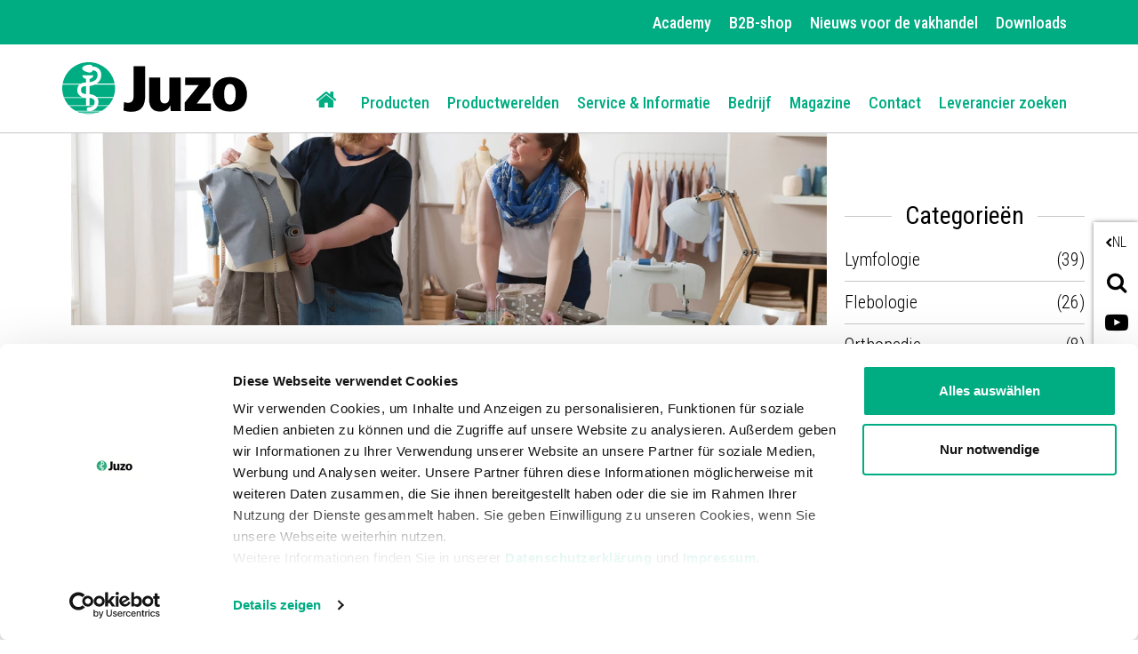

--- FILE ---
content_type: text/html;charset=UTF-8
request_url: https://juzo.com/nl-be/nieuws-voor-de-vakhandel/katoen-natuurlijk-altijd-een-goede-keuze
body_size: 9953
content:
<!DOCTYPE html><html lang="nl-be" data-device="desktop">
<!--
This website is powered by Neos, the Open Source Content Application Platform licensed under the GNU/GPL.
Neos is based on Flow, a powerful PHP application framework licensed under the MIT license.

More information and contribution opportunities at https://www.neos.io
-->
<head><meta charset="UTF-8" /><link rel="preload" href="https://juzo.com/_Resources/Static/Packages/Juzo.NodeTypes/Scripts/Footer.js?bust=94c62eaf" as="script" /><link rel="preload" href="https://juzo.com/_Resources/Static/Packages/Juzo.NodeTypes/Fonts/RobotoCondensed/RobotoCondensed-VariableFont.woff2?bust=c86265d7" as="font" type="font/woff2" crossorigin /><link rel="preload" href="https://juzo.com/_Resources/Static/Packages/Juzo.NodeTypes/Fonts/IcoMoon/fa-icomoon.woff?bust=1996241b" as="font" type="font/woff" crossorigin /><link rel="stylesheet" href="https://juzo.com/_Resources/Static/Packages/Juzo.JuzoCom/Styles/Stylesheet.css?bust=a612f5df" media="all" /><script>;document.createElement('picture');var googleMapsApiKey='AIzaSyDEgyvcNlcgGVpWSVXBvdua7QypWxF6qEA';</script><script type="text/javascript" src="https://juzo.com/_Resources/Static/Packages/Juzo.NodeTypes/Scripts/Header.js?bust=2c57c2c1"></script>  <!-- Google Tag Manager --><script>(function(t,n,r,e,m){t[e]=t[e]||[];t[e].push({'gtm.start':new Date().getTime(),event:'gtm.js'});var s=n.getElementsByTagName(r)[0],a=n.createElement(r),c=e!='dataLayer'?'&l='+e:'';a.async=!0;a.src='https://data.juzo.com/gtm.js?id='+m+c;s.parentNode.insertBefore(a,s)})(window,document,'script','dataLayer','GTM-WTN2322');</script><!-- Google Tag Manager --><title>Katoen: natuurlijk altijd een goede keuze - Juzo</title><meta name="description" content="Lymfologische compressiekousen met katoen zijn bijzonder huidvriendelijk en worden door hun hoge draagcomfort en het goede huidklimaat consequent gedragen." /><meta name="keywords" content="katoen oedeemtherapie, katoen lymfologie, natuurvezel oedeemtherapie, natuurvezels oedeemtherapie, expert cotton, expert strong cotton, juzo expert cotton, juzo expert strong cotton, vlakbreiwerk katoen, katoen compressiekousen" /><meta name="robots" content="index,follow" /><link rel="canonical" href="https://juzo.com/nl-be/nieuws-voor-de-vakhandel/katoen-natuurlijk-altijd-een-goede-keuze" /><link rel="alternate" hreflang="de" href="https://juzo.com/de/fachhandels-neuigkeiten/baumwolle-natuerlich-immer-eine-gute-wahl" /><link rel="alternate" hreflang="nl" href="https://juzo.com/nl/nieuws-voor-de-vakhandel/katoen-natuurlijk-altijd-een-goede-keuze" /><link rel="alternate" hreflang="nl-be" href="https://juzo.com/nl-be/nieuws-voor-de-vakhandel/katoen-natuurlijk-altijd-een-goede-keuze" /><link rel="alternate" hreflang="da" href="https://juzo.com/da/nyheder-i-faghandlen/bomuld-altid-et-naturligt-og-godt-valg" /><link rel="alternate" hreflang="sv" href="https://juzo.com/sv/nyheter-i-fackhandeln/bomull-det-naturliga-valet" /><meta name="twitter:card" content="summary" /><meta name="twitter:title" content="Katoen: natuurlijk altijd een goede keuze" /><meta name="twitter:description" content="Lymfologische compressiekousen met katoen zijn bijzonder huidvriendelijk en worden door hun hoge draagcomfort en het goede huidklimaat consequent gedragen." /><meta name="twitter:url" content="https://juzo.com/nl-be/nieuws-voor-de-vakhandel/katoen-natuurlijk-altijd-een-goede-keuze" /><meta property="og:type" content="website" /><meta property="og:title" content="Katoen: natuurlijk altijd een goede keuze" /><meta property="og:site_name" content="Juzo" /><meta property="og:locale" content="nl-be" /><meta property="og:description" content="Lymfologische compressiekousen met katoen zijn bijzonder huidvriendelijk en worden door hun hoge draagcomfort en het goede huidklimaat consequent gedragen." /><meta property="og:url" content="https://juzo.com/nl-be/nieuws-voor-de-vakhandel/katoen-natuurlijk-altijd-een-goede-keuze" /><script type="application/ld+json">{"@context":"http:\/\/schema.org\/","@type":"BreadcrumbList","itemListElement":[{"@type":"ListItem","position":1,"name":"Home","item":"https:\/\/juzo.com\/nl-be"},{"@type":"ListItem","position":2,"name":"Nieuws voor de vakhandel","item":"https:\/\/juzo.com\/nl-be\/nieuws-voor-de-vakhandel"},{"@type":"ListItem","position":3,"name":"Katoen: natuurlijk altijd een goede keuze","item":"https:\/\/juzo.com\/nl-be\/nieuws-voor-de-vakhandel\/katoen-natuurlijk-altijd-een-goede-keuze"}]}</script><meta name="viewport" content="width=device-width, initial-scale=1.0, maximum-scale=1.0, user-scalable=no"><link rel="shortcut icon" type="image/x-icon" href="https://juzo.com/_Resources/Static/Packages/Juzo.NodeTypes/Images/Frontend/Icon/favicon.ico?bust=2ccd0052"></head><body class><!-- Google Tag Manager (noscript) --><noscript><iframe src="https://data.juzo.com/ns.html?id=GTM-WTN2322" height="0" width="0" style="display:none;visibility:hidden"></iframe></noscript><!-- End Google Tag Manager (noscript) --><header data-html-element="header" data-sticky-navigation=is-sticky><!-- preheader for desktop --><section class="main-pre-header mobile-hidden"><div class="secondary-nav-desktop--banner"><div class="secondary-nav-desktop container hidden-sm"><a class="secondary-nav-desktop--link-item" href="/nl-be/academy"> Academy </a><a class="secondary-nav-desktop--link-item" target="_blank" href="https://portal.juzo.com/nl_int/"> B2B-shop </a><a class="secondary-nav-desktop--link-item" href="/nl-be/nieuws-voor-de-vakhandel"> Nieuws voor de vakhandel </a><a class="secondary-nav-desktop--link-item" href="/nl-be/downloads"> Downloads </a></div></div></section><!-- Main nav: containing logo and menu --><section class="main-nav-container not-hidden" data-html-element="main-nav-container"><nav class="container container-fluid"><div class="row main-nav-flex-row"><!-- Logo --><div class="col-xs-5 col-lg-3 logo"><a href="/nl-be" class="header_logo-link"><img alt="Juzo" width="300" height="86" title="Juzo" src="https://juzo.com/_Resources/Static/Packages/Juzo.NodeTypes/Images/Frontend/Juzo_Logo_RGB.svg?bust=9673b8bc"/></a></div><div class="mobile-tools desktop-hidden col-lg-9"><a class="mobile-header--search-button fa fa-search" href="/nl-be/zoeken">&nbsp;</a><div class="btn language-button" data-js="navigation-mobile-language"><span class="main-nav--sub-header">NL</span><span class="main-nav--sub-nav-back fa fa-globe" data-js="nav-sub-back"></span></div><div class="btn mobile-header--burger-menu nav_toggle collapsed" data-js="navigation"><span class="sr-only">Toggle navigation</span><span class="icon-bar"></span><span class="icon-bar"></span><span class="icon-bar"></span></div></div><!-- Menu --><div class="col-lg-9 main-nav"><ul class="main-nav--list"><!-- Adds home button for desktop--><li class="main-nav--list-item nav-level-1 sub normal list-item--home mobile-hidden"><a href="/nl-be"><i class="fa fa-home" aria-hidden="true"></i></a></li>  <li class="main-nav--list-item nav-level-1 sub normal"><span class="main-nav--sub-nav fa fa-angle-right" data-js="nav-sub"></span><a class="link first-link" href="/nl-be/producten">Producten</a><div class="main-nav--sub nav-link-items-wrapper-level-2 "><div class="nav-link-items-wrapper-level-2 container"><ul class="clearfix nav-link-items-level-2"><li class="main-nav--list-item main-nav--list-item-header"><span class="main-nav--sub-nav-back fa fa-angle-left" data-js="nav-sub-back"></span><span class="main-nav--sub-header">Producten</span></li><li class="main-nav--list-item nav-level-2 sub normal"><span class="main-nav--sub-nav fa fa-angle-right" data-js="nav-sub"></span><a class="link " href="/nl-be/producten/compressiehulpmiddelen">Compressiehulpmiddelen</a><div class="main-nav--sub nav-link-items-wrapper-level-3 "><div class="nav-link-items-wrapper-level-3 "><ul class="clearfix nav-link-items-level-3"><li class="main-nav--list-item main-nav--list-item-header"><span class="main-nav--sub-nav-back fa fa-angle-left" data-js="nav-sub-back"></span><span class="main-nav--sub-header">Compressiehulpmiddelen</span></li><li class="main-nav--list-item nav-level-3 normal"><a class="link" href="/nl-be/producten/compressiehulpmiddelen/veneuze-therapie">Veneuze therapie</a></li><li class="main-nav--list-item nav-level-3 normal"><a class="link" href="/nl-be/producten/compressiehulpmiddelen/oedeemtherapie">Oedeemtherapie</a></li><li class="main-nav--list-item nav-level-3 normal"><a class="link" href="/nl-be/producten/compressiehulpmiddelen/littekentherapie">Littekentherapie</a></li><li class="main-nav--list-item nav-level-3 normal"><a class="link" href="/nl-be/producten/compressiehulpmiddelen/accessoires">Accessoires</a></li><li class="main-nav--list-item nav-level-3 normal"><a class="link" href="/nl-be/producten/compressiehulpmiddelen/aan-en-uittrekhulpen">Aan- en uittrekhulpmiddelen</a></li></ul></div></div></li><li class="main-nav--list-item nav-level-2 sub normal"><span class="main-nav--sub-nav fa fa-angle-right" data-js="nav-sub"></span><a class="link " href="/nl-be/producten/bandages">Bandages</a><div class="main-nav--sub nav-link-items-wrapper-level-3 "><div class="nav-link-items-wrapper-level-3 "><ul class="clearfix nav-link-items-level-3"><li class="main-nav--list-item main-nav--list-item-header"><span class="main-nav--sub-nav-back fa fa-angle-left" data-js="nav-sub-back"></span><span class="main-nav--sub-header">Bandages</span></li><li class="main-nav--list-item nav-level-3 normal"><a class="link" href="/nl-be/producten/bandages/enkel">Enkel</a></li><li class="main-nav--list-item nav-level-3 normal"><a class="link" href="/nl-be/producten/bandages/knie">Knie</a></li><li class="main-nav--list-item nav-level-3 normal"><a class="link" href="/nl-be/producten/bandages/hand">Hand</a></li><li class="main-nav--list-item nav-level-3 normal"><a class="link" href="/nl-be/producten/bandages/elleboog">Elleboog</a></li></ul></div></div></li><li class="main-nav--list-item nav-level-2 sub normal"><span class="main-nav--sub-nav fa fa-angle-right" data-js="nav-sub"></span><a class="link " href="/nl-be/producten/orthesen">Orthesen</a><div class="main-nav--sub nav-link-items-wrapper-level-3 "><div class="nav-link-items-wrapper-level-3 "><ul class="clearfix nav-link-items-level-3"><li class="main-nav--list-item main-nav--list-item-header"><span class="main-nav--sub-nav-back fa fa-angle-left" data-js="nav-sub-back"></span><span class="main-nav--sub-header">Orthesen</span></li><li class="main-nav--list-item nav-level-3 normal"><a class="link" href="/nl-be/producten/orthesen/enkel">Enkel</a></li><li class="main-nav--list-item nav-level-3 normal"><a class="link" href="/nl-be/producten/orthesen/knie">Knie</a></li><li class="main-nav--list-item nav-level-3 normal"><a class="link" href="/nl-be/producten/orthesen/rug-en-hals">Rug en hals</a></li><li class="main-nav--list-item nav-level-3 normal"><a class="link" href="/nl-be/producten/orthesen/hand-en-vinger">Hand en vinger</a></li><li class="main-nav--list-item nav-level-3 normal"><a class="link" href="/nl-be/producten/orthesen/elleboog">Elleboog</a></li><li class="main-nav--list-item nav-level-3 normal"><a class="link" href="/nl-be/producten/orthesen/inlegzolen">Inlegzolen</a></li></ul></div></div></li></ul></div></div></li><li class="main-nav--list-item nav-level-1 sub normal"><span class="main-nav--sub-nav fa fa-angle-right" data-js="nav-sub"></span><a class="link " href="/nl-be/productwerelden">Productwerelden</a><div class="main-nav--sub nav-link-items-wrapper-level-2 has-image-in-drop-down-menu flex-navigation flex-items-per-column--5 "><div class="nav-link-items-wrapper-level-2 container"><ul class="clearfix nav-link-items-level-2"><li class="main-nav--list-item main-nav--list-item-header"><span class="main-nav--sub-nav-back fa fa-angle-left" data-js="nav-sub-back"></span><span class="main-nav--sub-header">Productwerelden</span></li><li class="main-nav--list-item nav-level-2 normal"><a class="link" href="/nl-be/productwerelden/specerijwereld">Specerijwereld</a></li><li class="main-nav--list-item nav-level-2 normal"><a class="link" href="/nl-be/productwerelden/trend-colours">Trend Colours</a></li><li class="main-nav--list-item nav-level-2 normal"><a class="link" href="/nl-be/productwerelden/patronen-voor-compressiefittingen">Patronen voor compressiefittingen</a></li><li class="main-nav--list-item nav-level-2 normal"><a class="link" href="/nl-be/productwerelden/kleuroverzicht">Kleuroverzicht</a></li><li class="main-nav--list-item nav-level-2 normal"><a class="link" href="/nl-be/productwerelden/compressieproducten-met-zilverdraad">Compressieproducten met zilverdraad</a></li><li class="main-nav--list-item nav-level-2 normal"><a class="link" href="/nl-be/productwerelden/compressieproducten-met-katoen">Compressieproducten met katoen</a></li><li class="main-nav--list-item nav-level-2 normal"><a class="link" href="/nl-be/productwerelden/x-choice">X-Choice</a></li></ul><div class="drop-down-menu-image"><a class="drop-down-menu_image-link" href="/nl-be/productwerelden/trend-colours"><figure class="drop-down-menu-image__wrapper"><picture class="lazyload"><source data-srcset="https://juzo.com/_Resources/Persistent/3/e/7/a/3e7ae4b660d26135720e0f9425561d2f8d94f8c4/slider-trend-colours-kampagne-640x480px-deu-400x300.webp 3005w" sizes="auto" type="image/webp" /><img src="https://juzo.com/_Resources/Persistent/b/f/6/b/bf6b10f2340a9cdef32ac70cd80008d51491ac67/slider-trend-colours-kampagne-640x480px-deu-105x79.jpg" data-src="https://juzo.com/_Resources/Persistent/e/d/b/9/edb9772601a68b7dd6e93d7a8bc7c60aa8d6dde8/slider-trend-colours-kampagne-640x480px-deu-400x300.jpg" data-srcset="https://juzo.com/_Resources/Persistent/e/d/b/9/edb9772601a68b7dd6e93d7a8bc7c60aa8d6dde8/slider-trend-colours-kampagne-640x480px-deu-400x300.jpg 3005w" class=" lazyload" width="400" title="Productwerelden" /></picture><figcaption class="drop-down-menu-image__text">Juzo Trend Colours</figcaption></figure></a></div></div></div></li><li class="main-nav--list-item nav-level-1 sub normal"><span class="main-nav--sub-nav fa fa-angle-right" data-js="nav-sub"></span><a class="link " href="/nl-be/service-en-informatie">Service & Informatie</a><div class="main-nav--sub nav-link-items-wrapper-level-2 flex-navigation flex-items-per-column--4 "><div class="nav-link-items-wrapper-level-2 container"><ul class="clearfix nav-link-items-level-2"><li class="main-nav--list-item main-nav--list-item-header"><span class="main-nav--sub-nav-back fa fa-angle-left" data-js="nav-sub-back"></span><span class="main-nav--sub-header">Service &amp; Informatie</span></li><li class="main-nav--list-item nav-level-2 sub normal"><span class="main-nav--sub-nav fa fa-angle-right" data-js="nav-sub"></span><a class="link " href="/nl-be/service-en-informatie/goed-geinformeerd">Goed geïnformeerd</a><div class="main-nav--sub nav-link-items-wrapper-level-3 "><div class="nav-link-items-wrapper-level-3 "><ul class="clearfix nav-link-items-level-3"><li class="main-nav--list-item main-nav--list-item-header"><span class="main-nav--sub-nav-back fa fa-angle-left" data-js="nav-sub-back"></span><span class="main-nav--sub-header">Goed geïnformeerd</span></li><li class="main-nav--list-item nav-level-3 normal"><a class="link" href="/nl-be/service-en-informatie/goed-geinformeerd/lipoedeem">Lipoedeem</a></li><li class="main-nav--list-item nav-level-3 normal"><a class="link" href="/nl-be/service-en-informatie/goed-geinformeerd/lymfoedeem">Lymfoedeem</a></li><li class="main-nav--list-item nav-level-3 normal"><a class="link" href="/nl-be/service-en-informatie/goed-geinformeerd/manuele-lymfedrainage">Manuele lymfedrainage</a></li><li class="main-nav--list-item nav-level-3 normal"><a class="link" href="/nl-be/service-en-informatie/goed-geinformeerd/veneuze-aandoeningen">Veneuze aandoeningen</a></li><li class="main-nav--list-item nav-level-3 normal"><a class="link" href="/nl-be/service-en-informatie/goed-geinformeerd/reizigerstrombose">Reizigerstrombose voorkomen</a></li><li class="main-nav--list-item nav-level-3 normal"><a class="link" href="/nl-be/service-en-informatie/goed-geinformeerd/aan-en-uittrekhulpen">Aan- en uittrekhulp</a></li><li class="main-nav--list-item nav-level-3 normal"><a class="link" href="/nl-be/service-en-informatie/goed-geinformeerd/artrose">Artrose</a></li><li class="main-nav--list-item nav-level-3 normal"><a class="link" href="/nl-be/service-en-informatie/goed-geinformeerd/pijn-enkelgewricht">Pijn in het spronggewricht</a></li><li class="main-nav--list-item nav-level-3 normal"><a class="link" href="/nl-be/service-en-informatie/goed-geinformeerd/rugpijn">Rugpijn</a></li><li class="main-nav--list-item nav-level-3 normal"><a class="link" href="/nl-be/service-en-informatie/goed-geinformeerd/kniepijn">Kniepijn</a></li><li class="main-nav--list-item nav-level-3 normal"><a class="link" href="/nl-be/service-en-informatie/goed-geinformeerd/pijn-in-de-hand">Pijn in de hand</a></li><li class="main-nav--list-item nav-level-3 normal"><a class="link" href="/nl-be/service-en-informatie/goed-geinformeerd/littekens">Littekens</a></li></ul></div></div></li><li class="main-nav--list-item nav-level-2 normal"><a class="link" href="/nl-be/service-en-informatie/verklarende-woordenlijst">Verklarende woordenlijst</a></li></ul></div></div></li><li class="main-nav--list-item nav-level-1 sub normal"><span class="main-nav--sub-nav fa fa-angle-right" data-js="nav-sub"></span><a class="link " href="/nl-be/bedrijf">Bedrijf</a><div class="main-nav--sub nav-link-items-wrapper-level-2 "><div class="nav-link-items-wrapper-level-2 container"><ul class="clearfix nav-link-items-level-2"><li class="main-nav--list-item main-nav--list-item-header"><span class="main-nav--sub-nav-back fa fa-angle-left" data-js="nav-sub-back"></span><span class="main-nav--sub-header">Bedrijf</span></li><li class="main-nav--list-item nav-level-2 sub normal"><span class="main-nav--sub-nav fa fa-angle-right" data-js="nav-sub"></span><a class="link " href="/nl-be/bedrijf/over-ons">Over ons</a><div class="main-nav--sub nav-link-items-wrapper-level-3 "><div class="nav-link-items-wrapper-level-3 "><ul class="clearfix nav-link-items-level-3"><li class="main-nav--list-item main-nav--list-item-header"><span class="main-nav--sub-nav-back fa fa-angle-left" data-js="nav-sub-back"></span><span class="main-nav--sub-header">Over ons</span></li><li class="main-nav--list-item nav-level-3 normal"><a class="link" href="/nl-be/bedrijf/over-ons/kwaliteitsnormen">Kwaliteitsnormen</a></li><li class="main-nav--list-item nav-level-3 normal"><a class="link" href="/nl-be/bedrijf/over-ons/onze-geschiedenis">Onze geschiedenis</a></li><li class="main-nav--list-item nav-level-3 normal"><a class="link" href="/nl-be/bedrijf/over-ons/medical-device-regulation-mdr">Medical Device Regulation (MDR)</a></li></ul></div></div></li><li class="main-nav--list-item nav-level-2 normal"><a class="link" href="/nl-be/bedrijf/werken-bij-juzo">Werken bij Juzo</a></li><li class="main-nav--list-item nav-level-2 sub normal"><span class="main-nav--sub-nav fa fa-angle-right" data-js="nav-sub"></span><a class="link " href="/nl-be/bedrijf/juzo-werelden">Juzo–werelden</a><div class="main-nav--sub nav-link-items-wrapper-level-3 "><div class="nav-link-items-wrapper-level-3 "><ul class="clearfix nav-link-items-level-3"><li class="main-nav--list-item main-nav--list-item-header"><span class="main-nav--sub-nav-back fa fa-angle-left" data-js="nav-sub-back"></span><span class="main-nav--sub-header">Juzo–werelden</span></li><li class="main-nav--list-item nav-level-3 normal"><a class="link" href="/nl-be/bedrijf/juzo-werelden/het-merk-equicrown">Het merk EquiCrown</a></li><li class="main-nav--list-item nav-level-3 normal"><a class="link" href="/nl-be/bedrijf/juzo-werelden/julius-de-kleine-assistent">Julius - de kleine helper</a></li></ul></div></div></li></ul></div></div></li><li class="main-nav--list-item nav-level-1 normal"><a class="link" href="/nl-be/magazine">Magazine</a></li><li class="main-nav--list-item nav-level-1 normal"><a class="link" href="/nl-be/contact">Contact</a></li><li class="main-nav--list-item nav-level-1 normal"><a class="link" href="/nl-be/leverancier-zoeken">Leverancier zoeken</a></li>  </ul><div class="secondary-nav-mobile--wrapper desktop-hidden"><ul class="secondary-nav--items"><li class="secondary-nav--item"><a class="secondary-nav-mobile--link-item" href="/nl-be/academy"> Academy </a></li><li class="secondary-nav--item"><a class="secondary-nav-mobile--link-item" target="_blank" href="https://portal.juzo.com/nl_int/"> B2B-shop </a></li><li class="secondary-nav--item"><a class="secondary-nav-mobile--link-item" href="/nl-be/nieuws-voor-de-vakhandel"> Nieuws voor de vakhandel </a></li><li class="secondary-nav--item"><a class="secondary-nav-mobile--link-item" href="/nl-be/downloads"> Downloads </a></li></ul></div><!-- Social media buttons for mobile --><div class="social-icons_wrapper desktop-hidden"><a href="https://www.youtube.com/channel/UCjcNT2OKLskT3gZnQp4oj2A" target="_blank" class="social-icon fab fa-youtube youtube" title="youtube"></a><a href="https://www.pinterest.de/juliuszorn/" target="_blank" class="social-icon fab fa-pinterest pinterest" title="pinterest"></a><a href="https://www.linkedin.com/company/juzo---julius-zorn-gmbh?trk=company_name" target="_blank" class="social-icon fab fa-linkedin-in linkedin" title="linkedin"></a></div></div><!-- Adds lanugae menu -->  <div class="language-nav-mobile main-nav--list" data-js="main-nav--sub-language"><ul class="clearfix language-nav-mobile-list"><li class="main-nav--list-item nav-level-2"><a href="/de/fachhandels-neuigkeiten/baumwolle-natuerlich-immer-eine-gute-wahl" class="language-menu_language-link link"> Austria <span class="uppercase">de</span></a></li><li class="main-nav--list-item nav-level-2"><a href="/nl-be/nieuws-voor-de-vakhandel/katoen-natuurlijk-altijd-een-goede-keuze" class="language-menu_language-link link active"> Belgium <span class="uppercase">nl-be</span></a></li><li class="main-nav--list-item nav-level-2"><a href="/fr" class="language-menu_language-link link"> Belgium <span class="uppercase">fr</span></a></li><li class="main-nav--list-item nav-level-2"><a class="language-menu_language-link link" href="/pt-br"> Brazil <span class="uppercase">pt</span></a></li><li class="main-nav--list-item nav-level-2"><a href="/da/nyheder-i-faghandlen/bomuld-altid-et-naturligt-og-godt-valg" class="language-menu_language-link link"> Denmark <span class="uppercase">da</span></a></li><li class="main-nav--list-item nav-level-2"><a href="/fr-fr" class="language-menu_language-link link"> France <span class="uppercase">fr-fr</span></a></li><li class="main-nav--list-item nav-level-2"><a href="/de/fachhandels-neuigkeiten/baumwolle-natuerlich-immer-eine-gute-wahl" class="language-menu_language-link link"> Germany <span class="uppercase">de</span></a></li><li class="main-nav--list-item nav-level-2"><a href="/it" class="language-menu_language-link link"> Italy <span class="uppercase">it</span></a></li><li class="main-nav--list-item nav-level-2"><a href="/de/fachhandels-neuigkeiten/baumwolle-natuerlich-immer-eine-gute-wahl" class="language-menu_language-link link"> Luxembourg <span class="uppercase">de</span></a></li><li class="main-nav--list-item nav-level-2"><a href="/fr" class="language-menu_language-link link"> Luxembourg <span class="uppercase">fr</span></a></li><li class="main-nav--list-item nav-level-2"><a href="/nl/nieuws-voor-de-vakhandel/katoen-natuurlijk-altijd-een-goede-keuze" class="language-menu_language-link link"> Netherlands <span class="uppercase">nl</span></a></li><li class="main-nav--list-item nav-level-2"><a href="/pl" class="language-menu_language-link link"> Poland <span class="uppercase">pl</span></a></li><li class="main-nav--list-item nav-level-2"><a href="/pt" class="language-menu_language-link link"> Portugal <span class="uppercase">pt</span></a></li><li class="main-nav--list-item nav-level-2"><a href="/es" class="language-menu_language-link link"> Spain <span class="uppercase">es</span></a></li><li class="main-nav--list-item nav-level-2"><a href="/sv/nyheter-i-fackhandeln/bomull-det-naturliga-valet" class="language-menu_language-link link"> Sweden <span class="uppercase">sv</span></a></li><li class="main-nav--list-item nav-level-2"><a href="/de/fachhandels-neuigkeiten/baumwolle-natuerlich-immer-eine-gute-wahl" class="language-menu_language-link link"> Switzerland <span class="uppercase">de</span></a></li><li class="main-nav--list-item nav-level-2"><a href="/fr" class="language-menu_language-link link"> Switzerland <span class="uppercase">fr</span></a></li><li class="main-nav--list-item nav-level-2"><a href="/en-uk" class="language-menu_language-link link"> United Kingdom <span class="uppercase">en-uk</span></a></li><li class="main-nav--list-item nav-level-2"><a class="language-menu_language-link link" href="http://www.juzousa.com/"> United States <span class="uppercase">en-US</span></a></li><li class="main-nav--list-item nav-level-2"><a href="/en" class="language-menu_language-link link"> English Version <span class="uppercase">en</span></a></li></ul></div>  </div></nav></section><section class="float-sidebar"><div class="current-language" data-html-element="current-language"><i class="fa fa-angle-left" aria-hidden="true"></i><div class="current-language_text">NL</div></div><!-- language-menu_current-language --><div class="close-off-canvas" data-html-element="close-off-canvas"></div>  <div class="language-menu" data-html-element="float-language-menu"><ul class="language-menu_continent-wrapper"><li class="language-menu_item"><h3 class="language-menu_continent-title">Europe</h3></li><li class="language-menu_item"><span class="language-menu_country">Austria</span><span class="language-menu_link"><a href="/de/fachhandels-neuigkeiten/baumwolle-natuerlich-immer-eine-gute-wahl"> DE </a></span></li><li class="language-menu_item"><span class="language-menu_country">Belgium</span><span class="language-menu_link"><a href="/nl-be/nieuws-voor-de-vakhandel/katoen-natuurlijk-altijd-een-goede-keuze" class="active"> NL-BE </a> | <a href="/fr"> FR </a></span></li><li class="language-menu_item"><span class="language-menu_country">Denmark</span><span class="language-menu_link"><a href="/da/nyheder-i-faghandlen/bomuld-altid-et-naturligt-og-godt-valg"> DA </a></span></li><li class="language-menu_item"><span class="language-menu_country">France</span><span class="language-menu_link"><a href="/fr-fr"> FR-FR </a></span></li><li class="language-menu_item"><span class="language-menu_country">Germany</span><span class="language-menu_link"><a href="/de/fachhandels-neuigkeiten/baumwolle-natuerlich-immer-eine-gute-wahl"> DE </a></span></li><li class="language-menu_item"><span class="language-menu_country">Italy</span><span class="language-menu_link"><a href="/it"> IT </a></span></li><li class="language-menu_item"><span class="language-menu_country">Luxembourg</span><span class="language-menu_link"><a href="/de/fachhandels-neuigkeiten/baumwolle-natuerlich-immer-eine-gute-wahl"> DE </a> | <a href="/fr"> FR </a></span></li><li class="language-menu_item"><span class="language-menu_country">Netherlands</span><span class="language-menu_link"><a href="/nl/nieuws-voor-de-vakhandel/katoen-natuurlijk-altijd-een-goede-keuze"> NL </a></span></li><li class="language-menu_item"><span class="language-menu_country">Poland</span><span class="language-menu_link"><a href="/pl"> PL </a></span></li><li class="language-menu_item"><span class="language-menu_country">Portugal</span><span class="language-menu_link"><a href="/pt"> PT </a></span></li><li class="language-menu_item"><span class="language-menu_country">Spain</span><span class="language-menu_link"><a href="/es"> ES </a></span></li><li class="language-menu_item"><span class="language-menu_country">Sweden</span><span class="language-menu_link"><a href="/sv/nyheter-i-fackhandeln/bomull-det-naturliga-valet"> SV </a></span></li><li class="language-menu_item"><span class="language-menu_country">Switzerland</span><span class="language-menu_link"><a href="/de/fachhandels-neuigkeiten/baumwolle-natuerlich-immer-eine-gute-wahl"> DE </a> | <a href="/fr"> FR </a></span></li><li class="language-menu_item"><span class="language-menu_country">United Kingdom</span><span class="language-menu_link"><a href="/en-uk"> EN-UK </a></span></li></ul><ul class="language-menu_continent-wrapper"><li class="language-menu_item"><h3 class="language-menu_continent-title">America</h3></li><li class="language-menu_item"><span class="language-menu_country">United States</span><span class="language-menu_link"><a href="http://www.juzousa.com">EN-US</a></span></li><li class="language-menu_item"><span class="language-menu_country">Brazil</span><span class="language-menu_link"><a href="/pt-br"> PT-BR </a></span></li></ul><ul class="language-menu_continent-wrapper"><li class="language-menu_item"><h3 class="language-menu_continent-title">International</h3></li><li class="language-menu_item"><span class="language-menu_country">English Version</span><span class="language-menu_link"><a href="/en"> EN </a></span></li></ul></div>  <div class="utility-and-social-media_wrapper"><div class="search" data-html-element="search"><i class="fa fa-search" aria-hidden="true"></i><div class="search_form-wrapper" data-html-element="search_form-wrapper"><form action="/nl-be/zoeken" method="get"><div class="search_input-group"><input name="search" type="text" class="form-control search_input" placeholder="Zoeken" data-autocomplete-source="https://juzo.com/flowpack/searchplugin?contextNodeIdentifier=06cf789b-d299-429a-a9ca-a6b0aeef6022&amp;dimensionCombination=%7B%22language%22%3A%5B%22nl-be%22%2C%22nl%22%5D%7D"></div></form></div></div><!-- search --><div class="close-off-canvas" data-html-element="close-off-canvas"></div><div class="social-icons_wrapper"><a href="https://www.youtube.com/channel/UCjcNT2OKLskT3gZnQp4oj2A" target="_blank" class="social-icon fab fa-youtube youtube" title="youtube"></a><a href="https://www.pinterest.de/juliuszorn/" target="_blank" class="social-icon fab fa-pinterest pinterest" title="pinterest"></a><a href="https://www.linkedin.com/company/juzo---julius-zorn-gmbh?trk=company_name" target="_blank" class="social-icon fab fa-linkedin-in linkedin" title="linkedin"></a></div></div></section><!-- float-sidebar --><!-- social_icons --></header><main class="blog"> <div class="neos-beforemain-contentcollection"></div> <div class="container"><ul class="breadcrumbs"><li class="normal"><a href="/nl-be" title="Home">Home</a></li><li class="active"><a href="/nl-be/nieuws-voor-de-vakhandel" title="Nieuws voor de vakhandel">Nieuws voor de vakhandel</a></li><li class="current"> Katoen: natuurlijk altijd een goede keuze </li></ul></div> <section class="container"><div class="container blog_post"><div class="row"><div class="col-md-9" data-blog=content-container><figure class="image-container"><picture class="blog_post-author-avatar-image lazyload"><source type="image/webp" data-srcset="https://juzo.com/_Resources/Persistent/d/e/9/d/de9d082b47324ad3cdfbf907dc5e60cbdbf9e99f/fh-news-oedemtherapie-baumwolle-cotton-305x92.webp 305w, https://juzo.com/_Resources/Persistent/8/8/b/d/88bd679818159f870d3d7a0c094b5fde1fe1e7e8/fh-news-oedemtherapie-baumwolle-cotton-405x122.webp 405w, https://juzo.com/_Resources/Persistent/9/d/f/a/9dfa18388ec23293e916a78c3b0bf61e499cfa29/fh-news-oedemtherapie-baumwolle-cotton-505x152.webp 505w, https://juzo.com/_Resources/Persistent/c/a/a/0/caa0a79502f824a0c94a9eebafa78588b9c222f8/fh-news-oedemtherapie-baumwolle-cotton-805x243.webp 805w, https://juzo.com/_Resources/Persistent/5/b/7/e/5b7e55af7999e83c1a5f81af34ec0e552bf410ed/fh-news-oedemtherapie-baumwolle-cotton-1205x363.webp 1205w, https://juzo.com/_Resources/Persistent/2/d/b/9/2db97e5e20d0860f51ea7aeba2d121d71c4821a1/fh-news-oedemtherapie-baumwolle-cotton-1605x484.webp 1605w, https://juzo.com/_Resources/Persistent/5/1/7/e/517eb8df9cfc2fc0f35cd07639908dfb9509ba5c/fh-news-oedemtherapie-baumwolle-cotton-1900x573.webp 1900w" sizes="auto" /><img src="https://juzo.com/_Resources/Persistent/2/a/4/1/2a41e86d0ebc8e8f43b3aa865a7fe48f9dee56cf/fh-news-oedemtherapie-baumwolle-cotton-105x32.jpg" data-src="https://juzo.com/_Resources/Persistent/3/8/d/3/38d3cce1eb403a40ba838a7a9b23b778ce25069b/fh-news-oedemtherapie-baumwolle-cotton.jpg" data-srcset="https://juzo.com/_Resources/Persistent/4/0/8/8/4088be3bca52ea143f71b2cbfc52e053de726af1/fh-news-oedemtherapie-baumwolle-cotton-305x92.jpg 305w, https://juzo.com/_Resources/Persistent/c/5/7/6/c5768da0fac8c378e30ea5cdb22a96c6c111671b/fh-news-oedemtherapie-baumwolle-cotton-405x122.jpg 405w, https://juzo.com/_Resources/Persistent/2/a/3/4/2a3486bd709fe831c9363dbf8108d7e4dbed4446/fh-news-oedemtherapie-baumwolle-cotton-505x152.jpg 505w, https://juzo.com/_Resources/Persistent/b/a/2/8/ba2889fdade2a512eecbcb127c92834d4e6a0b94/fh-news-oedemtherapie-baumwolle-cotton-805x243.jpg 805w, https://juzo.com/_Resources/Persistent/3/6/d/6/36d617c355c66f820b4b77ad5dbec5be346a1132/fh-news-oedemtherapie-baumwolle-cotton-1205x363.jpg 1205w, https://juzo.com/_Resources/Persistent/e/8/9/f/e89f1b40526914c75d7fbb629717883d1aa614c9/fh-news-oedemtherapie-baumwolle-cotton-1605x484.jpg 1605w, https://juzo.com/_Resources/Persistent/3/8/d/3/38d3cce1eb403a40ba838a7a9b23b778ce25069b/fh-news-oedemtherapie-baumwolle-cotton.jpg 1900w" data-sizes="auto" width="1900" height="573" class="lazyload" alt title="Katoen: natuurlijk altijd een goede keuze" /></picture></figure><div class="blog_post-meta-category"><span class="blog_post-meta-category-prefix"> In </span><a href="/nl-be/nieuws-voor-de-vakhandel/lymfologie">Lymfologie</a></div><div class="blog_post-entry-header"><h2 class="blog_post-headline">Katoen: natuurlijk altijd een goede keuze</h2><div class="meta-author-date-wrapper"><span class="meta-date"> november 26, 2021 </span></div></div><article class="blog_post-entry-content"><div class="blog_post-shorttext">Lymfologische compressiekousen met <strong>katoen </strong>zijn bijzonder huidvriendelijk en worden door hun hoge draagcomfort en het goede huidklimaat consequent gedragen.</div><div class="blog_post-content"> <div class="neos-contentcollection"><div class="cms__nodetypes-text" style><div class="neos-nodetypes-text"><div><h3>Katoen als favoriet alternatief</h3><p>Het langdurige succes van oedeemtherapie hangt in grote mate af van de bereidheid om de therapiemaatregelen consequent toe te passen. Hierbij hoort onder andere het dragen van compressieproducten. Om ervoor te zorgen dat patiënten hun compressiemiddel regelmatig dragen, moet deze perfect passen en bovendien comfortabel aanvoelen.&nbsp;</p><p>Steeds meer patiënten hebben daarom een voorkeur voor compressiemiddelen met katoen. Zij weten het zachte en aangename gevoel van katoen op de huid te waarderen. Ook voor mensen met een allergie of met een geïrriteerde of gevoelige huid zijn compressiemiddelen met katoen de perfecte keuze.</p></div></div></div><div class="cms__nodetypes-text" style><div class="neos-nodetypes-text"><div><h3>2 gebreide materialen met katoen voor de oedeemtherapie</h3><p>Juzo Expert Cotton is verkrijgbaar als beenverzorging, armverzorging, handschoenen, teenkappen en stompverzorging. Voor veeleisende beenverzorgingen is er ook de Juzo Expert Strong Cotton met een bijzonder hoge werkdruk. Beide varianten zijn uitsluitend verkrijgbaar in de kleur amandel.&nbsp;</p></div></div></div><div class="columns-center-width column-container" style="background-color:transparent"><div class="row columns-6-6 neos-nodetypes-columnlayouts-twocolumn"><div class="col-md-6 neos-contentcollection" style="background-color:transparent"><div class="cms__nodetypes-text" style><div class="neos-nodetypes-text"><div><h3>Juzo Expert Cotton:</h3><h4>Extra zacht voor de gevoelige huid&nbsp;</h4><p>Het breiwerk van de Juzo Expert Cotton is bijzonder huidvriendelijk en wordt gekenmerkt door de volgende eigenschappen:&nbsp;</p><ul><li>bijzonder zachte structuur&nbsp;</li><li>geschikt voor kwetsbare en gevoelige huid&nbsp;</li><li>glad voor gemakkelijk aan- en uittrekken&nbsp;</li><li>maximale bewegingsvrijheid&nbsp;</li><li>hoog katoengehalte</li></ul></div></div></div></div><div class="col-md-6 neos-contentcollection" style="background-color:transparent"><div class="cms__nodetypes-text has-set-text-color-with-color-picker" style="color:#000000"><div class="neos-nodetypes-text"><div><h3>Juzo Expert Strong Cotton:&nbsp;</h3><h4>Sterk met natuurlijke vezels&nbsp;</h4><p>Het breiwerk van de Juzo Expert Strong Cotton combineert een optimale compressie met bijzondere huidvriendelijkheid en wordt gekenmerkt door de volgende eigenschappen:&nbsp;</p><ul><li>voor veeleisende verzorgingen&nbsp;</li><li>geschikt voor kwetsbare en gevoelige huid&nbsp;</li><li>hoog katoengehalte&nbsp;</li><li>hoge werkdruk&nbsp;</li><li>stevig, robuust materiaal &nbsp;&nbsp;<br>&nbsp;</li></ul></div></div></div></div></div></div><div class="divider-wrapper content-width" style="margin-top:60px;margin-bottom:60px"><hr class="divider" style="border-color:#e6e6e6;border-width:1px"></div></div> </div></article><div class="blog_post-author-social-media"></div><h3 class="blog_post-related-post-header">Dit interesseert u misschien</h3><div class="blog_related-posts"><div class="row"><div class="col-md-4"><div class="blog_overview-post text-center"><a href="/nl-be/nieuws-voor-de-vakhandel/trend-colours-colours-in-the-city-2026-27"><div class="blog_overview-image"><picture class="lazyload"><source data-srcset="https://juzo.com/_Resources/Persistent/9/7/f/3/97f31d3f97b1a2c2397a9d5085c618c05b54edd7/slider-trend-colours-kampagne-1900x573px-deu-861x573-400x260.webp 3005w" sizes="auto" type="image/webp" /><img src="https://juzo.com/_Resources/Persistent/6/6/7/4/667400d7cac2b1146b0832179c9cf9ae14e0b869/slider-trend-colours-kampagne-1900x573px-deu-861x573-105x70.jpg" data-src="https://juzo.com/_Resources/Persistent/6/3/4/e/634e2bb58efa76d52482ac7b8bf32173bbd7f376/slider-trend-colours-kampagne-1900x573px-deu-861x573-400x260.jpg" data-srcset="https://juzo.com/_Resources/Persistent/6/3/4/e/634e2bb58efa76d52482ac7b8bf32173bbd7f376/slider-trend-colours-kampagne-1900x573px-deu-861x573-400x260.jpg 3005w" class="blog_post-image lazyload" width="400" height="260" title="De nieuwe Trend Colours: Colours in the City 2026/27" /></picture></div></a><div class="blog_post-entry-header text-center"><div class="blog_post-meta-category"><span class="blog_post-meta-category-prefix"> In </span><a class="blog_post-meta-category-link" href="/nl-be/nieuws-voor-de-vakhandel/katoen-natuurlijk-altijd-een-goede-keuze"><a href="/nl-be/nieuws-voor-de-vakhandel/flebologie"> Flebologie </a></a><a class="blog_post-meta-category-link" href="/nl-be/nieuws-voor-de-vakhandel/katoen-natuurlijk-altijd-een-goede-keuze"> , <a href="/nl-be/nieuws-voor-de-vakhandel/lymfologie"> Lymfologie </a></a></div><a href="/nl-be/nieuws-voor-de-vakhandel/trend-colours-colours-in-the-city-2026-27"><h2 class="blog_post-headline"><p>De nieuwe Trend Colours: Colours in the City 2026/27</p></h2></a><div class="meta-author-date-wrapper"><span class="meta-date"> december 06, 2025 </span></div></div><div class="blog_post-more"><a class="btn cta btn-primary btn-small" href="/nl-be/nieuws-voor-de-vakhandel/trend-colours-colours-in-the-city-2026-27"> Meer lezen </a></div></div></div><div class="col-md-4"><div class="blog_overview-post text-center"><a href="/nl-be/nieuws-voor-de-vakhandel/gepatenteerde-compressiestompkous-van-juzo"><div class="blog_overview-image"><picture class="lazyload"><source data-srcset="https://juzo.com/_Resources/Persistent/0/9/4/f/094f37c2c3545a52a9ea1a4391b2384feac7884d/slider-fhnews-lifestyle-juzo-classic-seamless-sofa-861x573-400x260.webp 3005w" sizes="auto" type="image/webp" /><img src="https://juzo.com/_Resources/Persistent/4/0/8/b/408b2a2c8a9d1509c589503517118526f915f5d4/slider-fhnews-lifestyle-juzo-classic-seamless-sofa-861x573-105x70.jpg" data-src="https://juzo.com/_Resources/Persistent/f/7/0/3/f7030ec74d813f77a8ceefe034a620bb90b9cfad/slider-fhnews-lifestyle-juzo-classic-seamless-sofa-861x573-400x260.jpg" data-srcset="https://juzo.com/_Resources/Persistent/f/7/0/3/f7030ec74d813f77a8ceefe034a620bb90b9cfad/slider-fhnews-lifestyle-juzo-classic-seamless-sofa-861x573-400x260.jpg 3005w" class="blog_post-image lazyload" width="400" height="260" title="NIEUW: Gepatenteerde compressiestompkous van Juzo" /></picture></div></a><div class="blog_post-entry-header text-center"><div class="blog_post-meta-category"><span class="blog_post-meta-category-prefix"> In </span><a class="blog_post-meta-category-link" href="/nl-be/nieuws-voor-de-vakhandel/katoen-natuurlijk-altijd-een-goede-keuze"><a href="/nl-be/nieuws-voor-de-vakhandel/lymfologie"> Lymfologie </a></a></div><a href="/nl-be/nieuws-voor-de-vakhandel/gepatenteerde-compressiestompkous-van-juzo"><h2 class="blog_post-headline"><p>NIEUW:&nbsp;Gepatenteerde compressiestompkous van Juzo</p></h2></a><div class="meta-author-date-wrapper"><span class="meta-date"> februari 03, 2025 </span></div></div><div class="blog_post-more"><a class="btn cta btn-primary btn-small" href="/nl-be/nieuws-voor-de-vakhandel/gepatenteerde-compressiestompkous-van-juzo"> Meer lezen </a></div></div></div><div class="col-md-4"><div class="blog_overview-post text-center"><a href="/nl-be/nieuws-voor-de-vakhandel/juzo-sleepcompress-been-en-onderbeen"><div class="blog_overview-image"><picture class="lazyload"><source data-srcset="https://juzo.com/_Resources/Persistent/3/4/b/8/34b8d1513b206bcff311c2730fdd5c9bb85c0e93/slider-news-juzo-sleepcompress-unterschenkel-schwarz-mann-garten-liegend-861x573-400x260.webp 3005w" sizes="auto" type="image/webp" /><img src="https://juzo.com/_Resources/Persistent/3/a/8/1/3a8135ebf090d7414eecc3cd2fe1363fec0f2e18/slider-news-juzo-sleepcompress-unterschenkel-schwarz-mann-garten-liegend-861x573-105x70.jpg" data-src="https://juzo.com/_Resources/Persistent/e/6/b/5/e6b5abc74cf8295d062e2168922940b84df61b3b/slider-news-juzo-sleepcompress-unterschenkel-schwarz-mann-garten-liegend-861x573-400x260.jpg" data-srcset="https://juzo.com/_Resources/Persistent/e/6/b/5/e6b5abc74cf8295d062e2168922940b84df61b3b/slider-news-juzo-sleepcompress-unterschenkel-schwarz-mann-garten-liegend-861x573-400x260.jpg 3005w" class="blog_post-image lazyload" width="400" height="260" title="Nu nieuw: Juzo SleepCompress been en onderbeen" /></picture></div></a><div class="blog_post-entry-header text-center"><div class="blog_post-meta-category"><span class="blog_post-meta-category-prefix"> In </span><a class="blog_post-meta-category-link" href="/nl-be/nieuws-voor-de-vakhandel/katoen-natuurlijk-altijd-een-goede-keuze"><a href="/nl-be/nieuws-voor-de-vakhandel/lymfologie"> Lymfologie </a></a></div><a href="/nl-be/nieuws-voor-de-vakhandel/juzo-sleepcompress-been-en-onderbeen"><h2 class="blog_post-headline"><p>Nu nieuw: Juzo SleepCompress been en onderbeen</p></h2></a><div class="meta-author-date-wrapper"><span class="meta-date"> december 01, 2024 </span></div></div><div class="blog_post-more"><a class="btn cta btn-primary btn-small" href="/nl-be/nieuws-voor-de-vakhandel/juzo-sleepcompress-been-en-onderbeen"> Meer lezen </a></div></div></div></div></div></div><div class="col-md-3 blog-sidebar-wrapper"><div class="blog-sidebar" data-sticky-sidebar=is-sticky><div class="blog_post-categories"><h3 class="blog_post-categories-title">Categorieën</h3><ul class="blog_post-category-entry-items"><li class="blog_post-category-entry-item"><a class="blog_post-category-entry-item-link" href="/nl-be/nieuws-voor-de-vakhandel/lymfologie"> Lymfologie </a><p class="blog_post-category-entry-item-count"> (39) </p></li><li class="blog_post-category-entry-item"><a class="blog_post-category-entry-item-link" href="/nl-be/nieuws-voor-de-vakhandel/flebologie"> Flebologie </a><p class="blog_post-category-entry-item-count"> (26) </p></li><li class="blog_post-category-entry-item"><a class="blog_post-category-entry-item-link" href="/nl-be/nieuws-voor-de-vakhandel/orthopedie"> Orthopedie </a><p class="blog_post-category-entry-item-count"> (8) </p></li><li class="blog_post-category-entry-item"><a class="blog_post-category-entry-item-link" href="/nl-be/nieuws-voor-de-vakhandel/littekenmanagement"> Littekenmanagement </a><p class="blog_post-category-entry-item-count"> (23) </p></li><li class="blog_post-category-entry-item"><a class="blog_post-category-entry-item-link" href="/nl-be/nieuws-voor-de-vakhandel/juzo-academie"> Juzo Academie </a><p class="blog_post-category-entry-item-count"> (2) </p></li><li class="blog_post-category-entry-item"><a class="blog_post-category-entry-item-link" href="/nl-be/nieuws-voor-de-vakhandel/kennis-en-service"> Kennis en service </a><p class="blog_post-category-entry-item-count"> (9) </p></li><li class="blog_post-category-entry-item"><a class="blog_post-category-entry-item-link" href="/nl-be/nieuws-voor-de-vakhandel/Maak-kennis-met-Juzo"> Maak kennis met Juzo </a><p class="blog_post-category-entry-item-count"> (1) </p></li></ul></div> <div class="neos-contentcollection"><div class="teaser teaser-with-image image-first-vertical teaser_border-style teaser_height-auto"><div class="image-wrapper" data-link="/nl-be/newsletter"><a href="/nl-be/newsletter" target="_self"><figure class="image-container"><picture class="lazyload"><source type="image/webp" data-srcset="https://juzo.com/_Resources/Persistent/8/0/0/f/800fdfa87489fffddc292e8d09cebcea00201b65/newsletter-juzo-2-1142x573-305x153.webp 305w, https://juzo.com/_Resources/Persistent/7/9/d/9/79d9406e8f0374835e56594130e3969139bf0253/newsletter-juzo-2-1142x573-405x203.webp 405w, https://juzo.com/_Resources/Persistent/3/a/5/a/3a5a2d9684ec9bc12cc87578c29007c117ee9e5b/newsletter-juzo-2-1142x573-505x253.webp 505w, https://juzo.com/_Resources/Persistent/8/1/5/f/815f1520ba1bc18dcb9326232696b202c627b92d/newsletter-juzo-2-1142x573-805x404.webp 805w, https://juzo.com/_Resources/Persistent/3/d/e/9/3de98bb8ebcdd7187d8ef5ae1da3a17f34952d22/newsletter-juzo-2-1142x573-1142x573.webp 1142w" sizes="auto" /><img src="https://juzo.com/_Resources/Persistent/5/d/7/8/5d78fca63f9afe23d018d1e0d5bcf09996047314/newsletter-juzo-2-1142x573-105x53.jpg" data-src="https://juzo.com/_Resources/Persistent/b/1/3/8/b138c171110ed3ce2504de098cab550511621fd1/newsletter-juzo-2-1142x573.jpg" data-srcset="https://juzo.com/_Resources/Persistent/e/0/3/4/e034f7c3597e200463ac466f5f960f4d8db1d527/newsletter-juzo-2-1142x573-305x153.jpg 305w, https://juzo.com/_Resources/Persistent/b/8/1/8/b818106267b01aff05d654627028510aa7163d9a/newsletter-juzo-2-1142x573-405x203.jpg 405w, https://juzo.com/_Resources/Persistent/a/b/5/2/ab528d33c703bc9934745bebeff2b2b24c2192e7/newsletter-juzo-2-1142x573-505x253.jpg 505w, https://juzo.com/_Resources/Persistent/6/f/5/1/6f51f1fe98e633f890d0855c53f4aa2bb00a0b2a/newsletter-juzo-2-1142x573-805x404.jpg 805w, https://juzo.com/_Resources/Persistent/b/1/3/8/b138c171110ed3ce2504de098cab550511621fd1/newsletter-juzo-2-1142x573.jpg 1142w" data-sizes="auto" width="1142" height="573" class="lazyload" alt /></picture></figure></a></div><div class="teaser-content-wrapper"><div class="rich-text-wrapper"><div class="rich-text"><p>Wilt u altijd op de hoogte blijven en het laatste nieuws per e-mail ontvangen? Meld u dan meteen aan voor de Juzo newsletter voor de medische vakhandel!</p></div></div><div class="cta-button-wrapper"><div class="cta-button cta-button-position-left"><a class="cta-button-link btn cta cta-button-size-btn-normal btn-primary" href="/nl-be/newsletter">Nu abonneren op de newsletter</a></div></div></div></div></div> </div></div></div><!--.row--></div></section></main><footer><div class="container footer_main"> <div class="neos-contentcollection"><div class="columns-center-width column-container"><div class="row columns-3-3-3-3 neos-nodetypes-columnlayouts-fourcolumn"><div class="col-md-3 colored-column-item neos-contentcollection"><div class="cms__nodetypes-text" style><div class="neos-nodetypes-text"><div><p><strong><a href="/nl-be/bedrijf/over-ons" data-gentics-aloha-repository="node-repository" data-gentics-aloha-object-id="ffd7e28d-a1c4-4675-99a0-4bc5439f55d5">Juzo</a></strong></p><p>Met veel ervaring en passie ontwikkelen wij bij Juzo medische hulpmiddelen, die patiënten vanaf het begin tot aan het einde van hun therapie ondersteunen.</p></div></div></div><div class="icon_text juzo-nodetypes-iconwithtext"><a href="tel:080014041"><span class="fa fa-phone icon_text-icon"></span></a><a href="tel:080014041"><div class="icon_text-text">0800 14 041</div></a></div><div class="icon_text juzo-nodetypes-iconwithtext"><a href="mailto:info@juzo.be"><span class="fa fa-envelope-o icon_text-icon"></span></a><a href="mailto:info@juzo.be"><div class="icon_text-text">info@juzo.be</div></a></div></div><div class="col-md-3 colored-column-item neos-contentcollection"><div class="columns-center-width column-container"><div class="row columns-12 juzo-nodetypes-onecolumn"><div class="col-md-12 colored-column-item neos-contentcollection"><div class="cms__nodetypes-text" style><div class="neos-nodetypes-text"><div><p><a href="/nl-be/bedrijf/juzo-werelden/het-merk-equicrown" data-gentics-aloha-repository="node-repository" data-gentics-aloha-object-id="6d9f21ef-58c2-4897-8018-1ff5af9e02ae"><strong>EquiCrown</strong></a></p><p>Paarden, paardenbezitters en therapeuten worden gedurende de hele compressietherapie begeleid, vanaf het moment van de diagnose tot aan de preventie. <br/><br/></p></div></div></div><div class="btn-left btn-visible juzo-nodetypes-ctabutton"><a href="http://www.equicrown.com/" class="btn cta btn-primary btn-small"><span> EquiCrown </span></a></div></div></div></div></div><div class="col-md-3 colored-column-item neos-contentcollection"></div><div class="col-md-3 colored-column-item neos-contentcollection"></div></div></div></div> </div><div class="container"><div class="footer_claim-text"><p>Freedom in Motion</p></div></div><div class="footer_bottom"><div class="container"><div class="row"><div class="col-sm-4 footer_copyright"><div><p>Copyright © 2026 Juzo&nbsp;&nbsp;</p></div></div><div class="col-sm-8 footer_links"><a href="/nl-be/cookie-declaration">Cookie declaration</a><a href="/nl-be/privacyverklaring">Privacyverklaring</a><a href="/nl-be/impressum">Impressum</a><a href="/nl-be/algemene-leveringsvoorwaarden">ALV</a></div></div></div></div><div class="scroll-to-top" data="scrollToTop"><i class="fas fa-caret-up" aria-hidden="true"></i></div></footer><script type="text/javascript" async src="https://juzo.com/_Resources/Static/Packages/Juzo.NodeTypes/Scripts/Footer.js?bust=94c62eaf"></script><script type="text/javascript" async src="https://juzo.com/_Resources/Static/Packages/Sitegeist.Lazybones/JavaScript/lazysizes.min.js?bust=3c50fe39"></script><script src="https://juzo.com/_Resources/Static/Packages/TechDivision.Blog/Scripts/Scripts.js?bust=7dc8e05d"></script></body></html>